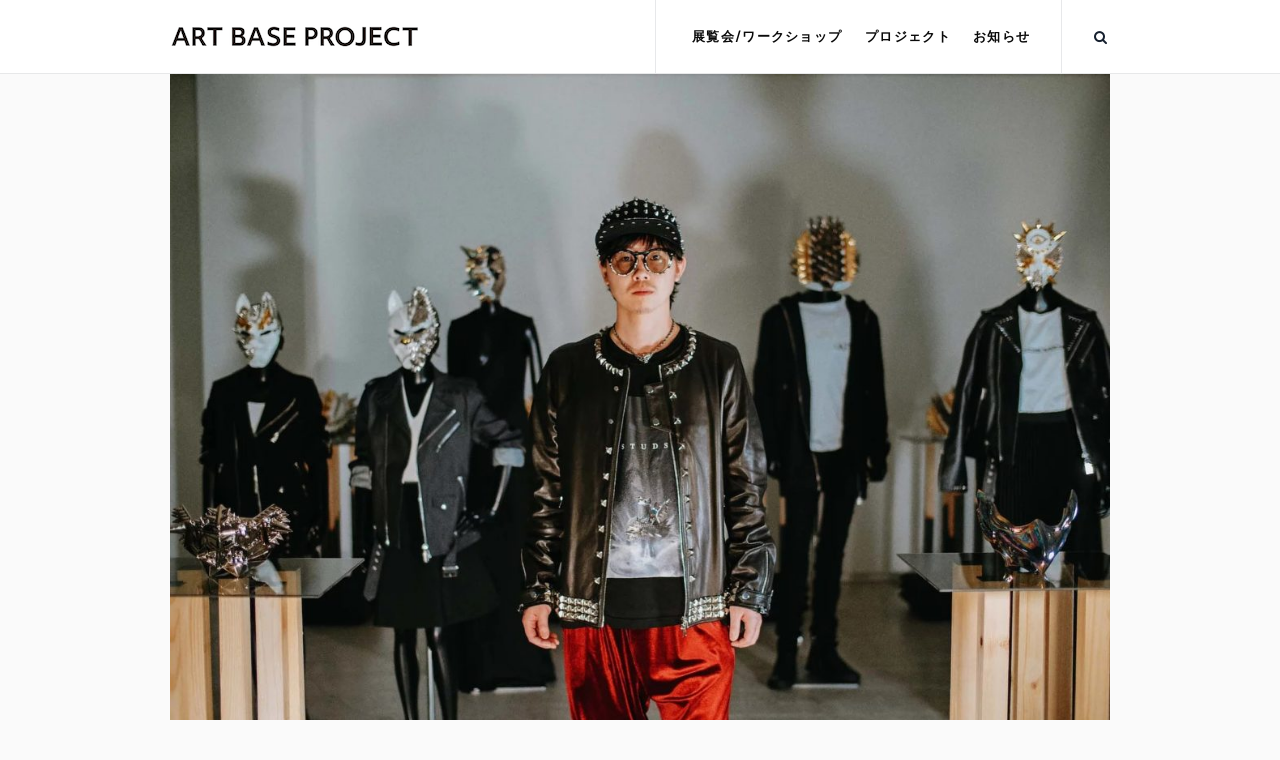

--- FILE ---
content_type: text/html; charset=UTF-8
request_url: https://artbaseproject.com/projects/photography/takahirokoga-photography/
body_size: 9925
content:
<!DOCTYPE html>
<html lang="ja"
	prefix="og: https://ogp.me/ns#"  class="cmsmasters_html">
<head>
<meta charset="UTF-8" />
<meta name="viewport" content="width=device-width, initial-scale=1, maximum-scale=1" />
<meta name="format-detection" content="telephone=no" />
<link rel="profile" href="http://gmpg.org/xfn/11" />
<link rel="pingback" href="https://artbaseproject.com/xmlrpc.php" />
<title>古賀崇洋：下剋上時代の陶芸－現代社会へのカウンター - ART BASE PROJECT</title>

		<!-- All in One SEO 4.0.18 -->
		<meta name="description" content="アートとしての工芸の価値を探求し創造するウェブマガジン『B-OWND Magazine』(https://me..."/>
		<link rel="canonical" href="https://artbaseproject.com/projects/photography/takahirokoga-photography/" />
		<meta property="og:site_name" content="ART BASE PROJECT - 感性のための基地" />
		<meta property="og:type" content="article" />
		<meta property="og:title" content="古賀崇洋：下剋上時代の陶芸－現代社会へのカウンター - ART BASE PROJECT" />
		<meta property="og:description" content="アートとしての工芸の価値を探求し創造するウェブマガジン『B-OWND Magazine』(https://me..." />
		<meta property="og:url" content="https://artbaseproject.com/projects/photography/takahirokoga-photography/" />
		<meta property="article:published_time" content="2019-11-06T12:19:34Z" />
		<meta property="article:modified_time" content="2021-04-21T07:45:11Z" />
		<meta property="article:publisher" content="https://www.facebook.com/artbaseproject.2015/" />
		<meta property="twitter:card" content="summary" />
		<meta property="twitter:domain" content="artbaseproject.com" />
		<meta property="twitter:title" content="古賀崇洋：下剋上時代の陶芸－現代社会へのカウンター - ART BASE PROJECT" />
		<meta property="twitter:description" content="アートとしての工芸の価値を探求し創造するウェブマガジン『B-OWND Magazine』(https://me..." />
		<script type="application/ld+json" class="aioseo-schema">
			{"@context":"https:\/\/schema.org","@graph":[{"@type":"WebSite","@id":"https:\/\/artbaseproject.com\/#website","url":"https:\/\/artbaseproject.com\/","name":"ART BASE PROJECT","description":"\u611f\u6027\u306e\u305f\u3081\u306e\u57fa\u5730","publisher":{"@id":"https:\/\/artbaseproject.com\/#organization"}},{"@type":"Organization","@id":"https:\/\/artbaseproject.com\/#organization","name":"ART BASE PROJECT","url":"https:\/\/artbaseproject.com\/","logo":{"@type":"ImageObject","@id":"https:\/\/artbaseproject.com\/#organizationLogo","url":"https:\/\/artbaseproject.com\/wp-content\/uploads\/2021\/02\/cropped-a_logo-1.png","width":"512","height":"512"},"image":{"@id":"https:\/\/artbaseproject.com\/#organizationLogo"},"sameAs":["https:\/\/www.facebook.com\/artbaseproject.2015\/","https:\/\/www.instagram.com\/art_base_project\/"],"contactPoint":{"@type":"ContactPoint","telephone":"+81561511695","contactType":"Customer Support"}},{"@type":"BreadcrumbList","@id":"https:\/\/artbaseproject.com\/projects\/photography\/takahirokoga-photography\/#breadcrumblist","itemListElement":[{"@type":"ListItem","@id":"https:\/\/artbaseproject.com\/#listItem","position":"1","item":{"@id":"https:\/\/artbaseproject.com\/#item","name":"\u30db\u30fc\u30e0","description":"ART BASE PROJECT\u306f\u30a2\u30fc\u30c8\u306e\u59cb\u307e\u308a\u306f\u30b7\u30f3\u30d7\u30eb\u306a\u3082\u306e\u3067\u3042\u3063\u305f\u3068\u3044\u3046\u8003\u3048\u304b\u3089\u3001\u5fc3\u3092\u8c4a\u304b\u306b\u3059\u308b\u8cea\u306e\u9ad8\u3044\u30a2\u30fc\u30c8\u3092\u79c1\u305f\u3061\u306e\u751f\u6d3b\u3068\u8eab\u8fd1\u306b\u3064\u306a\u304c\u308b\u3088\u3046\u306a\u53d6\u308a\u7d44\u307f\u3092\u884c\u306a\u3063\u3066\u3044\u307e\u3059\u3002","url":"https:\/\/artbaseproject.com\/"},"nextItem":"https:\/\/artbaseproject.com\/projects\/photography\/takahirokoga-photography\/#listItem"},{"@type":"ListItem","@id":"https:\/\/artbaseproject.com\/projects\/photography\/takahirokoga-photography\/#listItem","position":"2","item":{"@id":"https:\/\/artbaseproject.com\/projects\/photography\/takahirokoga-photography\/#item","name":"\u53e4\u8cc0\u5d07\u6d0b\uff1a\u4e0b\u524b\u4e0a\u6642\u4ee3\u306e\u9676\u82b8\uff0d\u73fe\u4ee3\u793e\u4f1a\u3078\u306e\u30ab\u30a6\u30f3\u30bf\u30fc","description":"\u30a2\u30fc\u30c8\u3068\u3057\u3066\u306e\u5de5\u82b8\u306e\u4fa1\u5024\u3092\u63a2\u6c42\u3057\u5275\u9020\u3059\u308b\u30a6\u30a7\u30d6\u30de\u30ac\u30b8\u30f3\u300eB-OWND Magazine\u300f(https:\/\/me...","url":"https:\/\/artbaseproject.com\/projects\/photography\/takahirokoga-photography\/"},"previousItem":"https:\/\/artbaseproject.com\/#listItem"}]},{"@type":"Person","@id":"https:\/\/artbaseproject.com\/author\/artbase\/#author","url":"https:\/\/artbaseproject.com\/author\/artbase\/","name":"artbase","image":{"@type":"ImageObject","@id":"https:\/\/artbaseproject.com\/projects\/photography\/takahirokoga-photography\/#authorImage","url":"https:\/\/secure.gravatar.com\/avatar\/4daa98a1f8517e637d0b45d05af0d14b?s=96&d=mm&r=g","width":"96","height":"96","caption":"artbase"},"sameAs":["https:\/\/www.facebook.com\/artbaseproject.2015\/","https:\/\/www.instagram.com\/art_base_project\/"]},{"@type":"WebPage","@id":"https:\/\/artbaseproject.com\/projects\/photography\/takahirokoga-photography\/#webpage","url":"https:\/\/artbaseproject.com\/projects\/photography\/takahirokoga-photography\/","name":"\u53e4\u8cc0\u5d07\u6d0b\uff1a\u4e0b\u524b\u4e0a\u6642\u4ee3\u306e\u9676\u82b8\uff0d\u73fe\u4ee3\u793e\u4f1a\u3078\u306e\u30ab\u30a6\u30f3\u30bf\u30fc - ART BASE PROJECT","description":"\u30a2\u30fc\u30c8\u3068\u3057\u3066\u306e\u5de5\u82b8\u306e\u4fa1\u5024\u3092\u63a2\u6c42\u3057\u5275\u9020\u3059\u308b\u30a6\u30a7\u30d6\u30de\u30ac\u30b8\u30f3\u300eB-OWND Magazine\u300f(https:\/\/me...","inLanguage":"ja","isPartOf":{"@id":"https:\/\/artbaseproject.com\/#website"},"breadcrumb":{"@id":"https:\/\/artbaseproject.com\/projects\/photography\/takahirokoga-photography\/#breadcrumblist"},"author":"https:\/\/artbaseproject.com\/projects\/photography\/takahirokoga-photography\/#author","creator":"https:\/\/artbaseproject.com\/projects\/photography\/takahirokoga-photography\/#author","image":{"@type":"ImageObject","@id":"https:\/\/artbaseproject.com\/#mainImage","url":"https:\/\/artbaseproject.com\/wp-content\/uploads\/2020\/11\/201911koga01.jpg","width":"1608","height":"1206"},"primaryImageOfPage":{"@id":"https:\/\/artbaseproject.com\/projects\/photography\/takahirokoga-photography\/#mainImage"},"datePublished":"2019-11-06T12:19:34+09:00","dateModified":"2021-04-21T07:45:11+09:00"},{"@type":"BlogPosting","@id":"https:\/\/artbaseproject.com\/projects\/photography\/takahirokoga-photography\/#blogposting","name":"\u53e4\u8cc0\u5d07\u6d0b\uff1a\u4e0b\u524b\u4e0a\u6642\u4ee3\u306e\u9676\u82b8\uff0d\u73fe\u4ee3\u793e\u4f1a\u3078\u306e\u30ab\u30a6\u30f3\u30bf\u30fc - ART BASE PROJECT","description":"\u30a2\u30fc\u30c8\u3068\u3057\u3066\u306e\u5de5\u82b8\u306e\u4fa1\u5024\u3092\u63a2\u6c42\u3057\u5275\u9020\u3059\u308b\u30a6\u30a7\u30d6\u30de\u30ac\u30b8\u30f3\u300eB-OWND Magazine\u300f(https:\/\/me...","headline":"\u53e4\u8cc0\u5d07\u6d0b\uff1a\u4e0b\u524b\u4e0a\u6642\u4ee3\u306e\u9676\u82b8\uff0d\u73fe\u4ee3\u793e\u4f1a\u3078\u306e\u30ab\u30a6\u30f3\u30bf\u30fc","author":{"@id":"https:\/\/artbaseproject.com\/author\/artbase\/#author"},"publisher":{"@id":"https:\/\/artbaseproject.com\/#organization"},"datePublished":"2019-11-06T12:19:34+09:00","dateModified":"2021-04-21T07:45:11+09:00","articleSection":"\u5199\u771f","mainEntityOfPage":{"@id":"https:\/\/artbaseproject.com\/projects\/photography\/takahirokoga-photography\/#webpage"},"isPartOf":{"@id":"https:\/\/artbaseproject.com\/projects\/photography\/takahirokoga-photography\/#webpage"},"image":{"@type":"ImageObject","@id":"https:\/\/artbaseproject.com\/#articleImage","url":"https:\/\/artbaseproject.com\/wp-content\/uploads\/2020\/11\/201911koga01.jpg","width":"1608","height":"1206"}}]}
		</script>
		<!-- All in One SEO -->

<link rel='dns-prefetch' href='//fonts.googleapis.com' />
<link rel='dns-prefetch' href='//s.w.org' />
<link rel="alternate" type="application/rss+xml" title="ART BASE PROJECT &raquo; フィード" href="https://artbaseproject.com/feed/" />
<link rel="alternate" type="application/rss+xml" title="ART BASE PROJECT &raquo; コメントフィード" href="https://artbaseproject.com/comments/feed/" />
<link rel="alternate" type="text/calendar" title="ART BASE PROJECT &raquo; iCal フィード" href="https://artbaseproject.com/event/?ical=1" />
		<!-- This site uses the Google Analytics by MonsterInsights plugin v7.16.1 - Using Analytics tracking - https://www.monsterinsights.com/ -->
		<!-- Note: MonsterInsights is not currently configured on this site. The site owner needs to authenticate with Google Analytics in the MonsterInsights settings panel. -->
					<!-- No UA code set -->
				<!-- / Google Analytics by MonsterInsights -->
				<script type="text/javascript">
			window._wpemojiSettings = {"baseUrl":"https:\/\/s.w.org\/images\/core\/emoji\/13.0.1\/72x72\/","ext":".png","svgUrl":"https:\/\/s.w.org\/images\/core\/emoji\/13.0.1\/svg\/","svgExt":".svg","source":{"concatemoji":"https:\/\/artbaseproject.com\/wp-includes\/js\/wp-emoji-release.min.js?ver=5.6.16"}};
			!function(e,a,t){var n,r,o,i=a.createElement("canvas"),p=i.getContext&&i.getContext("2d");function s(e,t){var a=String.fromCharCode;p.clearRect(0,0,i.width,i.height),p.fillText(a.apply(this,e),0,0);e=i.toDataURL();return p.clearRect(0,0,i.width,i.height),p.fillText(a.apply(this,t),0,0),e===i.toDataURL()}function c(e){var t=a.createElement("script");t.src=e,t.defer=t.type="text/javascript",a.getElementsByTagName("head")[0].appendChild(t)}for(o=Array("flag","emoji"),t.supports={everything:!0,everythingExceptFlag:!0},r=0;r<o.length;r++)t.supports[o[r]]=function(e){if(!p||!p.fillText)return!1;switch(p.textBaseline="top",p.font="600 32px Arial",e){case"flag":return s([127987,65039,8205,9895,65039],[127987,65039,8203,9895,65039])?!1:!s([55356,56826,55356,56819],[55356,56826,8203,55356,56819])&&!s([55356,57332,56128,56423,56128,56418,56128,56421,56128,56430,56128,56423,56128,56447],[55356,57332,8203,56128,56423,8203,56128,56418,8203,56128,56421,8203,56128,56430,8203,56128,56423,8203,56128,56447]);case"emoji":return!s([55357,56424,8205,55356,57212],[55357,56424,8203,55356,57212])}return!1}(o[r]),t.supports.everything=t.supports.everything&&t.supports[o[r]],"flag"!==o[r]&&(t.supports.everythingExceptFlag=t.supports.everythingExceptFlag&&t.supports[o[r]]);t.supports.everythingExceptFlag=t.supports.everythingExceptFlag&&!t.supports.flag,t.DOMReady=!1,t.readyCallback=function(){t.DOMReady=!0},t.supports.everything||(n=function(){t.readyCallback()},a.addEventListener?(a.addEventListener("DOMContentLoaded",n,!1),e.addEventListener("load",n,!1)):(e.attachEvent("onload",n),a.attachEvent("onreadystatechange",function(){"complete"===a.readyState&&t.readyCallback()})),(n=t.source||{}).concatemoji?c(n.concatemoji):n.wpemoji&&n.twemoji&&(c(n.twemoji),c(n.wpemoji)))}(window,document,window._wpemojiSettings);
		</script>
		<style type="text/css">
img.wp-smiley,
img.emoji {
	display: inline !important;
	border: none !important;
	box-shadow: none !important;
	height: 1em !important;
	width: 1em !important;
	margin: 0 .07em !important;
	vertical-align: -0.1em !important;
	background: none !important;
	padding: 0 !important;
}
</style>
	<link rel='stylesheet' id='layerslider-css'  href='https://artbaseproject.com/wp-content/plugins/LayerSlider/static/layerslider/css/layerslider.css?ver=6.8.2' type='text/css' media='all' />
<link rel='stylesheet' id='ls-google-fonts-css'  href='https://fonts.googleapis.com/css?family=Karla:regular%7CPrata:regular&#038;subset=latin%2Clatin-ext' type='text/css' media='all' />
<link rel='stylesheet' id='tribe-common-skeleton-style-css'  href='https://artbaseproject.com/wp-content/plugins/the-events-calendar/common/src/resources/css/common-skeleton.min.css?ver=4.12.12.1' type='text/css' media='all' />
<link rel='stylesheet' id='tribe-tooltip-css'  href='https://artbaseproject.com/wp-content/plugins/the-events-calendar/common/src/resources/css/tooltip.min.css?ver=4.12.12.1' type='text/css' media='all' />
<link rel='stylesheet' id='wp-block-library-css'  href='https://artbaseproject.com/wp-includes/css/dist/block-library/style.min.css?ver=5.6.16' type='text/css' media='all' />
<link rel='stylesheet' id='contact-form-7-css'  href='https://artbaseproject.com/wp-content/plugins/contact-form-7/includes/css/styles.css?ver=5.3' type='text/css' media='all' />
<link rel='stylesheet' id='cf7msm_styles-css'  href='https://artbaseproject.com/wp-content/plugins/contact-form-7-multi-step-module/resources/cf7msm.css?ver=4.0.9' type='text/css' media='all' />
<link rel='stylesheet' id='monsterinsights-popular-posts-style-css'  href='https://artbaseproject.com/wp-content/plugins/google-analytics-for-wordpress/assets/css/frontend.min.css?ver=7.16.1' type='text/css' media='all' />
<link rel='stylesheet' id='galleria-metropolia-theme-style-css'  href='https://artbaseproject.com/wp-content/themes/galleria-metropolia/style.css?ver=1.0.0' type='text/css' media='screen, print' />
<link rel='stylesheet' id='galleria-metropolia-style-css'  href='https://artbaseproject.com/wp-content/themes/galleria-metropolia/theme-framework/theme-style/css/style.css?ver=1.0.0' type='text/css' media='screen, print' />
<style id='galleria-metropolia-style-inline-css' type='text/css'>

	.header_mid .header_mid_inner .logo_wrap {
		width : 250px;
	}

	.header_mid_inner .logo img.logo_retina {
		width : 250px;
	}


		.headline_aligner, 
		.cmsmasters_breadcrumbs_aligner {
			min-height:312px;
		}
		

		
		#page .cmsmasters_social_icon_color.cmsmasters_social_icon_1 {
			color:rgba(22,32,47,0.5);
		}
		
		
		#page .cmsmasters_social_icon_color.cmsmasters_social_icon_1:hover {
			color:#16202f;
		}
		
		#page .cmsmasters_social_icon_color.cmsmasters_social_icon_2 {
			color:rgba(22,32,47,0.5);
		}
		
		
		#page .cmsmasters_social_icon_color.cmsmasters_social_icon_2:hover {
			color:#16202f;
		}
		
		#page .cmsmasters_social_icon_color.cmsmasters_social_icon_3 {
			color:rgba(22,32,47,0.5);
		}
		
		
		#page .cmsmasters_social_icon_color.cmsmasters_social_icon_3:hover {
			color:#16202f;
		}
		
		#page .cmsmasters_social_icon_color.cmsmasters_social_icon_4 {
			color:rgba(22,32,47,0.5);
		}
		
		
		#page .cmsmasters_social_icon_color.cmsmasters_social_icon_4:hover {
			color:#16202f;
		}
		
		#page .cmsmasters_social_icon_color.cmsmasters_social_icon_5 {
			color:rgba(22,32,47,0.5);
		}
		
		
		#page .cmsmasters_social_icon_color.cmsmasters_social_icon_5:hover {
			color:#16202f;
		}

	.header_top {
		height : 38px;
	}
	
	.header_mid {
		height : 74px;
	}
	
	.header_bot {
		height : 60px;
	}
	
	#page.cmsmasters_heading_after_header #middle, 
	#page.cmsmasters_heading_under_header #middle .headline .headline_outer {
		padding-top : 74px;
	}
	
	#page.cmsmasters_heading_after_header.enable_header_top #middle, 
	#page.cmsmasters_heading_under_header.enable_header_top #middle .headline .headline_outer {
		padding-top : 112px;
	}
	
	#page.cmsmasters_heading_after_header.enable_header_bottom #middle, 
	#page.cmsmasters_heading_under_header.enable_header_bottom #middle .headline .headline_outer {
		padding-top : 134px;
	}
	
	#page.cmsmasters_heading_after_header.enable_header_top.enable_header_bottom #middle, 
	#page.cmsmasters_heading_under_header.enable_header_top.enable_header_bottom #middle .headline .headline_outer {
		padding-top : 172px;
	}
	
	@media only screen and (max-width: 1024px) {
		.header_top,
		.header_mid,
		.header_bot {
			height : auto;
		}
		
		.header_mid .header_mid_inner > div {
			height : 74px;
		}
		
		.header_bot .header_bot_inner > div {
			height : 60px;
		}
		
		#page.cmsmasters_heading_after_header #middle, 
		#page.cmsmasters_heading_under_header #middle .headline .headline_outer, 
		#page.cmsmasters_heading_after_header.enable_header_top #middle, 
		#page.cmsmasters_heading_under_header.enable_header_top #middle .headline .headline_outer, 
		#page.cmsmasters_heading_after_header.enable_header_bottom #middle, 
		#page.cmsmasters_heading_under_header.enable_header_bottom #middle .headline .headline_outer, 
		#page.cmsmasters_heading_after_header.enable_header_top.enable_header_bottom #middle, 
		#page.cmsmasters_heading_under_header.enable_header_top.enable_header_bottom #middle .headline .headline_outer {
			padding-top : 0 !important;
		}
	}
	
	@media only screen and (max-width: 768px) {
		.header_mid .header_mid_inner > div, 
		.header_bot .header_bot_inner > div {
			height:auto;
		}
	}
#page .cmsmasters_rounded_button {
    width: 100px;
    padding: 28px 10px;
}
</style>
<link rel='stylesheet' id='galleria-metropolia-adaptive-css'  href='https://artbaseproject.com/wp-content/themes/galleria-metropolia/theme-framework/theme-style/css/adaptive.css?ver=1.0.0' type='text/css' media='screen, print' />
<link rel='stylesheet' id='galleria-metropolia-retina-css'  href='https://artbaseproject.com/wp-content/themes/galleria-metropolia/theme-framework/theme-style/css/retina.css?ver=1.0.0' type='text/css' media='screen' />
<link rel='stylesheet' id='galleria-metropolia-icons-css'  href='https://artbaseproject.com/wp-content/themes/galleria-metropolia/css/fontello.css?ver=1.0.0' type='text/css' media='screen' />
<link rel='stylesheet' id='galleria-metropolia-icons-custom-css'  href='https://artbaseproject.com/wp-content/themes/galleria-metropolia/theme-vars/theme-style/css/fontello-custom.css?ver=1.0.0' type='text/css' media='screen' />
<link rel='stylesheet' id='animate-css'  href='https://artbaseproject.com/wp-content/themes/galleria-metropolia/css/animate.css?ver=1.0.0' type='text/css' media='screen' />
<link rel='stylesheet' id='ilightbox-css'  href='https://artbaseproject.com/wp-content/themes/galleria-metropolia/css/ilightbox.css?ver=2.2.0' type='text/css' media='screen' />
<link rel='stylesheet' id='ilightbox-skin-dark-css'  href='https://artbaseproject.com/wp-content/themes/galleria-metropolia/css/ilightbox-skins/dark-skin.css?ver=2.2.0' type='text/css' media='screen' />
<link rel='stylesheet' id='galleria-metropolia-fonts-schemes-css'  href='https://artbaseproject.com/wp-content/uploads/cmsmasters_styles/galleria-metropolia.css?ver=1.0.0' type='text/css' media='screen' />
<link rel='stylesheet' id='google-fonts-css'  href='//fonts.googleapis.com/css?family=Muli%7CKarla%3A400%2C400i%2C700%2C700i%7CPrata&#038;ver=5.6.16' type='text/css' media='all' />
<link rel='stylesheet' id='galleria-metropolia-theme-vars-style-css'  href='https://artbaseproject.com/wp-content/themes/galleria-metropolia/theme-vars/theme-style/css/vars-style.css?ver=1.0.0' type='text/css' media='screen, print' />
<link rel='stylesheet' id='galleria-metropolia-gutenberg-frontend-style-css'  href='https://artbaseproject.com/wp-content/themes/galleria-metropolia/gutenberg/cmsmasters-framework/theme-style/css/frontend-style.css?ver=1.0.0' type='text/css' media='screen' />
<link rel='stylesheet' id='galleria-metropolia-tribe-events-style-css'  href='https://artbaseproject.com/wp-content/themes/galleria-metropolia/tribe-events/cmsmasters-framework/theme-style/css/plugin-style.css?ver=1.0.0' type='text/css' media='screen' />
<link rel='stylesheet' id='galleria-metropolia-tribe-events-adaptive-css'  href='https://artbaseproject.com/wp-content/themes/galleria-metropolia/tribe-events/cmsmasters-framework/theme-style/css/plugin-adaptive.css?ver=1.0.0' type='text/css' media='screen' />
<link rel='stylesheet' id='tribe-events-bootstrap-datepicker-css-css'  href='https://artbaseproject.com/wp-content/plugins/the-events-calendar/vendor/bootstrap-datepicker/css/bootstrap-datepicker.standalone.min.css?ver=5.2.1.1' type='text/css' media='all' />
<script type='text/javascript' id='layerslider-greensock-js-extra'>
/* <![CDATA[ */
var LS_Meta = {"v":"6.8.2"};
/* ]]> */
</script>
<script type='text/javascript' src='https://artbaseproject.com/wp-content/plugins/LayerSlider/static/layerslider/js/greensock.js?ver=1.19.0' id='layerslider-greensock-js'></script>
<script type='text/javascript' src='https://artbaseproject.com/wp-includes/js/jquery/jquery.min.js?ver=3.5.1' id='jquery-core-js'></script>
<script type='text/javascript' src='https://artbaseproject.com/wp-includes/js/jquery/jquery-migrate.min.js?ver=3.3.2' id='jquery-migrate-js'></script>
<script type='text/javascript' src='https://artbaseproject.com/wp-content/plugins/LayerSlider/static/layerslider/js/layerslider.kreaturamedia.jquery.js?ver=6.8.2' id='layerslider-js'></script>
<script type='text/javascript' src='https://artbaseproject.com/wp-content/plugins/LayerSlider/static/layerslider/js/layerslider.transitions.js?ver=6.8.2' id='layerslider-transitions-js'></script>
<script type='text/javascript' src='https://artbaseproject.com/wp-content/themes/galleria-metropolia/js/debounced-resize.min.js?ver=1.0.0' id='debounced-resize-js'></script>
<script type='text/javascript' src='https://artbaseproject.com/wp-content/themes/galleria-metropolia/js/modernizr.min.js?ver=1.0.0' id='modernizr-js'></script>
<script type='text/javascript' src='https://artbaseproject.com/wp-content/themes/galleria-metropolia/js/respond.min.js?ver=1.0.0' id='respond-js'></script>
<script type='text/javascript' src='https://artbaseproject.com/wp-content/themes/galleria-metropolia/js/jquery.iLightBox.min.js?ver=2.2.0' id='iLightBox-js'></script>
<meta name="generator" content="Powered by LayerSlider 6.8.2 - Multi-Purpose, Responsive, Parallax, Mobile-Friendly Slider Plugin for WordPress." />
<!-- LayerSlider updates and docs at: https://layerslider.kreaturamedia.com -->
<link rel="https://api.w.org/" href="https://artbaseproject.com/wp-json/" /><link rel="alternate" type="application/json" href="https://artbaseproject.com/wp-json/wp/v2/posts/15427" /><link rel="EditURI" type="application/rsd+xml" title="RSD" href="https://artbaseproject.com/xmlrpc.php?rsd" />
<link rel="wlwmanifest" type="application/wlwmanifest+xml" href="https://artbaseproject.com/wp-includes/wlwmanifest.xml" /> 
<meta name="generator" content="WordPress 5.6.16" />
<link rel='shortlink' href='https://artbaseproject.com/?p=15427' />
<link rel="alternate" type="application/json+oembed" href="https://artbaseproject.com/wp-json/oembed/1.0/embed?url=https%3A%2F%2Fartbaseproject.com%2Fprojects%2Fphotography%2Ftakahirokoga-photography%2F" />
<link rel="alternate" type="text/xml+oembed" href="https://artbaseproject.com/wp-json/oembed/1.0/embed?url=https%3A%2F%2Fartbaseproject.com%2Fprojects%2Fphotography%2Ftakahirokoga-photography%2F&#038;format=xml" />
<meta name="tec-api-version" content="v1"><meta name="tec-api-origin" content="https://artbaseproject.com"><link rel="https://theeventscalendar.com/" href="https://artbaseproject.com/wp-json/tribe/events/v1/" /><link rel="icon" href="https://artbaseproject.com/wp-content/uploads/2021/02/cropped-a_logo-1-32x32.png" sizes="32x32" />
<link rel="icon" href="https://artbaseproject.com/wp-content/uploads/2021/02/cropped-a_logo-1-192x192.png" sizes="192x192" />
<link rel="apple-touch-icon" href="https://artbaseproject.com/wp-content/uploads/2021/02/cropped-a_logo-1-180x180.png" />
<meta name="msapplication-TileImage" content="https://artbaseproject.com/wp-content/uploads/2021/02/cropped-a_logo-1-270x270.png" />
</head>
<body class="post-template-default single single-post postid-15427 single-format-standard tribe-no-js">

<div class="cmsmasters_header_search_form">
			<span class="cmsmasters_header_search_form_close cmsmasters_theme_icon_cancel"></span><form method="get" action="https://artbaseproject.com/">
			<div class="cmsmasters_header_search_form_field">
				<button type="submit" class="cmsmasters_theme_icon_search"></button>
				<input type="search" name="s" placeholder="Search..." value="" />
			</div>
		</form></div>
<!-- Start Page -->
<div id="page" class="chrome_only cmsmasters_liquid fixed_header cmsmasters_heading_after_header hfeed site">

<!-- Start Main -->
<div id="main">


<!-- Start Header -->
<header id="header">
	<div class="header_mid" data-height="74"><div class="header_mid_outer"><div class="header_mid_inner"><div class="logo_wrap"><a href="https://artbaseproject.com/" title="ART BASE PROJECT" class="logo">
	<img src="https://artbaseproject.com/wp-content/uploads/2020/11/logo01.png" alt="ART BASE PROJECT" /><img class="logo_retina" src="https://artbaseproject.com/wp-content/uploads/2020/11/logo_retina.png" alt="ART BASE PROJECT" width="250" height="23" /></a>
</div><div class="header_mid_inner_cont"><div class="resp_mid_nav_wrap"><div class="resp_mid_nav_outer"><a class="responsive_nav resp_mid_nav cmsmasters_theme_icon_resp_nav" href="javascript:void(0)"></a></div></div><div class="mid_search_but_wrap"><a href="javascript:void(0)" class="mid_search_but cmsmasters_header_search_but cmsmasters_theme_icon_search"></a></div></div><!-- Start Navigation --><div class="mid_nav_wrap"><nav><div class="menu-primary-navigation-container"><ul id="navigation" class="mid_nav navigation"><li id="menu-item-15561" class="menu-item menu-item-type-post_type menu-item-object-page menu-item-15561 menu-item-depth-0"><a href="https://artbaseproject.com/events/"><span class="nav_item_wrap"><span class="nav_title">展覧会/ワークショップ</span></span></a></li>
<li id="menu-item-15369" class="menu-item menu-item-type-post_type menu-item-object-page menu-item-15369 menu-item-depth-0"><a href="https://artbaseproject.com/projects/"><span class="nav_item_wrap"><span class="nav_title">プロジェクト</span></span></a></li>
<li id="menu-item-15572" class="menu-item menu-item-type-post_type menu-item-object-page menu-item-15572 menu-item-depth-0"><a href="https://artbaseproject.com/news/"><span class="nav_item_wrap"><span class="nav_title">お知らせ</span></span></a></li>
</ul></div></nav></div><!-- Finish Navigation --></div></div></div></header>
<!-- Finish Header -->


<!-- Start Middle -->
<div id="middle">
<div class="headline cmsmasters_color_scheme_default">
				<div class="headline_outer cmsmasters_headline_disabled">
					<div class="headline_color"></div></div></div><div class="middle_inner">
<div class="content_wrap fullwidth">

<!-- Start Content -->
<div class="middle_content entry"><div class="blog opened-article"><!-- Start Post Single Article -->
<article id="post-15427" class="cmsmasters_open_post post-15427 post type-post status-publish format-standard has-post-thumbnail hentry category-photography">
	<figure class="cmsmasters_img_wrap"><a href="https://artbaseproject.com/wp-content/uploads/2020/11/201911koga01.jpg" title="古賀崇洋：下剋上時代の陶芸－現代社会へのカウンター" rel="ilightbox[cmsmasters_open_post_img_6972b15d70924]" class="cmsmasters_img_link"><img width="1160" height="870" src="https://artbaseproject.com/wp-content/uploads/2020/11/201911koga01-1160x870.jpg" class=" wp-post-image" alt="古賀崇洋：下剋上時代の陶芸－現代社会へのカウンター" loading="lazy" title="古賀崇洋：下剋上時代の陶芸－現代社会へのカウンター" srcset="https://artbaseproject.com/wp-content/uploads/2020/11/201911koga01-1160x870.jpg 1160w, https://artbaseproject.com/wp-content/uploads/2020/11/201911koga01-300x225.jpg 300w, https://artbaseproject.com/wp-content/uploads/2020/11/201911koga01-768x576.jpg 768w, https://artbaseproject.com/wp-content/uploads/2020/11/201911koga01-1024x768.jpg 1024w, https://artbaseproject.com/wp-content/uploads/2020/11/201911koga01-580x435.jpg 580w, https://artbaseproject.com/wp-content/uploads/2020/11/201911koga01-860x645.jpg 860w, https://artbaseproject.com/wp-content/uploads/2020/11/201911koga01.jpg 1608w" sizes="(max-width: 1160px) 100vw, 1160px" /></a></figure><div class="cmsmasters_post_content_wrap"><div class="cmsmasters_post_cont_info entry-meta"><span class="cmsmasters_post_category"><a href="https://artbaseproject.com/category/projects/photography/" class="cmsmasters_cat_color cmsmasters_cat_39" rel="category tag">写真</a></span></div><header class="cmsmasters_post_header entry-header"><h2 class="cmsmasters_post_title entry-title">古賀崇洋：下剋上時代の陶芸－現代社会へのカウンター</h2></header><div class="cmsmasters_post_content entry-content"><p>アートとしての工芸の価値を探求し創造するウェブマガジン『B-OWND Magazine』(<a href="https://media.b-ownd.com/">https://media.b-ownd.com/</a>)で特集された陶芸家•古賀崇洋氏のインタビュー写真を撮影いたしました。</p>
<p><img loading="lazy" class="aligncenter wp-image-15429 size-large" src="https://artbaseproject.com/wp-content/uploads/2020/11/201911koga02-1024x768.jpg" alt="" width="1024" height="768" srcset="https://artbaseproject.com/wp-content/uploads/2020/11/201911koga02-1024x768.jpg 1024w, https://artbaseproject.com/wp-content/uploads/2020/11/201911koga02-300x225.jpg 300w, https://artbaseproject.com/wp-content/uploads/2020/11/201911koga02-768x576.jpg 768w, https://artbaseproject.com/wp-content/uploads/2020/11/201911koga02-580x435.jpg 580w, https://artbaseproject.com/wp-content/uploads/2020/11/201911koga02-860x645.jpg 860w, https://artbaseproject.com/wp-content/uploads/2020/11/201911koga02-1160x870.jpg 1160w, https://artbaseproject.com/wp-content/uploads/2020/11/201911koga02.jpg 1206w" sizes="(max-width: 1024px) 100vw, 1024px" /> <img loading="lazy" class="aligncenter wp-image-15430 size-large" src="https://artbaseproject.com/wp-content/uploads/2020/11/201911koga03-1024x768.jpg" alt="" width="1024" height="768" srcset="https://artbaseproject.com/wp-content/uploads/2020/11/201911koga03-1024x768.jpg 1024w, https://artbaseproject.com/wp-content/uploads/2020/11/201911koga03-300x225.jpg 300w, https://artbaseproject.com/wp-content/uploads/2020/11/201911koga03-768x576.jpg 768w, https://artbaseproject.com/wp-content/uploads/2020/11/201911koga03-580x435.jpg 580w, https://artbaseproject.com/wp-content/uploads/2020/11/201911koga03-860x645.jpg 860w, https://artbaseproject.com/wp-content/uploads/2020/11/201911koga03-1160x870.jpg 1160w, https://artbaseproject.com/wp-content/uploads/2020/11/201911koga03.jpg 1206w" sizes="(max-width: 1024px) 100vw, 1024px" /> <img loading="lazy" class="aligncenter wp-image-15431 size-large" src="https://artbaseproject.com/wp-content/uploads/2020/11/201911koga04-1024x768.jpg" alt="" width="1024" height="768" srcset="https://artbaseproject.com/wp-content/uploads/2020/11/201911koga04-1024x768.jpg 1024w, https://artbaseproject.com/wp-content/uploads/2020/11/201911koga04-300x225.jpg 300w, https://artbaseproject.com/wp-content/uploads/2020/11/201911koga04-768x576.jpg 768w, https://artbaseproject.com/wp-content/uploads/2020/11/201911koga04-580x435.jpg 580w, https://artbaseproject.com/wp-content/uploads/2020/11/201911koga04-860x645.jpg 860w, https://artbaseproject.com/wp-content/uploads/2020/11/201911koga04-1160x870.jpg 1160w, https://artbaseproject.com/wp-content/uploads/2020/11/201911koga04.jpg 1206w" sizes="(max-width: 1024px) 100vw, 1024px" /> <img loading="lazy" class="aligncenter wp-image-15432 size-large" src="https://artbaseproject.com/wp-content/uploads/2020/11/201911koga05-1024x768.jpg" alt="" width="1024" height="768" srcset="https://artbaseproject.com/wp-content/uploads/2020/11/201911koga05-1024x768.jpg 1024w, https://artbaseproject.com/wp-content/uploads/2020/11/201911koga05-300x225.jpg 300w, https://artbaseproject.com/wp-content/uploads/2020/11/201911koga05-768x576.jpg 768w, https://artbaseproject.com/wp-content/uploads/2020/11/201911koga05-580x435.jpg 580w, https://artbaseproject.com/wp-content/uploads/2020/11/201911koga05-860x645.jpg 860w, https://artbaseproject.com/wp-content/uploads/2020/11/201911koga05-1160x870.jpg 1160w, https://artbaseproject.com/wp-content/uploads/2020/11/201911koga05.jpg 1206w" sizes="(max-width: 1024px) 100vw, 1024px" /> <img loading="lazy" class="aligncenter wp-image-15433 size-large" src="https://artbaseproject.com/wp-content/uploads/2020/11/201911koga06-768x1024.jpg" alt="" width="768" height="1024" srcset="https://artbaseproject.com/wp-content/uploads/2020/11/201911koga06-768x1024.jpg 768w, https://artbaseproject.com/wp-content/uploads/2020/11/201911koga06-225x300.jpg 225w, https://artbaseproject.com/wp-content/uploads/2020/11/201911koga06-580x773.jpg 580w, https://artbaseproject.com/wp-content/uploads/2020/11/201911koga06-860x1147.jpg 860w, https://artbaseproject.com/wp-content/uploads/2020/11/201911koga06-1160x1547.jpg 1160w, https://artbaseproject.com/wp-content/uploads/2020/11/201911koga06.jpg 1206w" sizes="(max-width: 768px) 100vw, 768px" /></p>
<p><strong>B-OWND Magaine: 古賀崇洋 &#8220;下剋上時代の陶芸－現代社会へのカウンター&#8221;</strong><br />
制作年: 2019<br />
Client: Tanseisha Co., Ltd.<br />
photo: Hiroshi Ishigami</p>
</div><footer class="cmsmasters_post_footer entry-meta"></footer></div></article>
<!-- Finish Post Single Article -->
<aside class="post_nav"><span class="cmsmasters_prev_post"><a href="https://artbaseproject.com/projects/movie/%e3%80%8eb-ownd%e3%80%8f-%e3%82%b3%e3%83%b3%e3%82%bb%e3%83%97%e3%83%88%e3%83%a1%e3%82%a4%e3%82%ad%e3%83%b3%e3%82%b0%e3%83%bb%e3%83%97%e3%83%ad%e3%83%a2%e3%83%bc%e3%82%b7%e3%83%a7%e3%83%b3/" rel="prev">『B-OWND』 コンセプトメイキング・プロモーション</a><span class="cmsmasters_prev_arrow"><span></span></span></span><span class="cmsmasters_next_post"><a href="https://artbaseproject.com/projects/movie/chikuunsaitanabe-b-ownd-gather/" rel="next">四代田辺竹雲斎 × B-OWND &#8220;Gather&#8221; 竹によるインスタレーション</a><span class="cmsmasters_next_arrow"><span></span></span></span></aside></div></div>
<!-- Finish Content -->



		</div>
	</div>
</div>
<!-- Finish Middle -->
	<!-- Start Bottom -->
	<div id="bottom" class="cmsmasters_color_scheme_default">
		<div class="bottom_bg">
			<div class="bottom_outer">
				<div class="bottom_inner sidebar_layout_14141414">
	<aside id="text-6" class="widget widget_text">			<div class="textwidget"><p><img style="width: 400px; height: 36px;" src="https://artbaseproject.com/wp-content/uploads/2020/11/logo_retina.png" /></p>
<p>フォームよりお気軽にお問い合わせください。<br />
<button name="contact" type="button" value="aaa" onclick="location.href='https://artbaseproject.com/contact/'">お問い合わせ</button></p>
</div>
		</aside><aside id="text-7" class="widget widget_text">			<div class="textwidget"><p><iframe style="border: none; overflow: hidden;" src="https://www.facebook.com/plugins/page.php?href=https%3A%2F%2Fwww.facebook.com%2Fartbaseproject.2015%2F&amp;tabs&amp;width=450&amp;height=160&amp;small_header=false&amp;adapt_container_width=true&amp;hide_cover=false&amp;show_facepile=true&amp;appId" frameborder="0" scrolling="no" allowfullscreen="true"></iframe></p>
</div>
		</aside>				</div>
			</div>
		</div>
	</div>
	<!-- Finish Bottom -->
	<a href="javascript:void(0)" id="slide_top" class="cmsmasters_theme_icon_slide_to_top"><span></span></a>
</div>
<!-- Finish Main -->

<!-- Start Footer -->
<footer id="footer">
	<div class="footer cmsmasters_color_scheme_footer cmsmasters_footer_default">
	<div class="footer_inner">
		<div class="footer_inner_cont">
						<span class="footer_copyright copyright">
				ART BASE PROJECT © 2020 / All Rights Reserved			</span>
		</div>
	</div>
</div></footer>
<!-- Finish Footer -->

</div>
<span class="cmsmasters_responsive_width"></span>
<!-- Finish Page -->

		<script>
		( function ( body ) {
			'use strict';
			body.className = body.className.replace( /\btribe-no-js\b/, 'tribe-js' );
		} )( document.body );
		</script>
		<script> /* <![CDATA[ */var tribe_l10n_datatables = {"aria":{"sort_ascending":": activate to sort column ascending","sort_descending":": activate to sort column descending"},"length_menu":"Show _MENU_ entries","empty_table":"No data available in table","info":"Showing _START_ to _END_ of _TOTAL_ entries","info_empty":"Showing 0 to 0 of 0 entries","info_filtered":"(filtered from _MAX_ total entries)","zero_records":"No matching records found","search":"Search:","all_selected_text":"All items on this page were selected. ","select_all_link":"Select all pages","clear_selection":"Clear Selection.","pagination":{"all":"All","next":"Next","previous":"Previous"},"select":{"rows":{"0":"","_":": Selected %d rows","1":": Selected 1 row"}},"datepicker":{"dayNames":["\u65e5\u66dc\u65e5","\u6708\u66dc\u65e5","\u706b\u66dc\u65e5","\u6c34\u66dc\u65e5","\u6728\u66dc\u65e5","\u91d1\u66dc\u65e5","\u571f\u66dc\u65e5"],"dayNamesShort":["\u65e5","\u6708","\u706b","\u6c34","\u6728","\u91d1","\u571f"],"dayNamesMin":["\u65e5","\u6708","\u706b","\u6c34","\u6728","\u91d1","\u571f"],"monthNames":["1\u6708","2\u6708","3\u6708","4\u6708","5\u6708","6\u6708","7\u6708","8\u6708","9\u6708","10\u6708","11\u6708","12\u6708"],"monthNamesShort":["1\u6708","2\u6708","3\u6708","4\u6708","5\u6708","6\u6708","7\u6708","8\u6708","9\u6708","10\u6708","11\u6708","12\u6708"],"monthNamesMin":["1\u6708","2\u6708","3\u6708","4\u6708","5\u6708","6\u6708","7\u6708","8\u6708","9\u6708","10\u6708","11\u6708","12\u6708"],"nextText":"\u6b21","prevText":"\u524d","currentText":"\u4eca\u65e5","closeText":"\u5b8c\u4e86","today":"\u4eca\u65e5","clear":"\u30af\u30ea\u30a2"}};/* ]]> */ </script><script type='text/javascript' src='https://artbaseproject.com/wp-content/plugins/cmsmasters-mega-menu/js/jquery.megaMenu.js?ver=1.2.9' id='megamenu-js'></script>
<script type='text/javascript' id='contact-form-7-js-extra'>
/* <![CDATA[ */
var wpcf7 = {"apiSettings":{"root":"https:\/\/artbaseproject.com\/wp-json\/contact-form-7\/v1","namespace":"contact-form-7\/v1"}};
/* ]]> */
</script>
<script type='text/javascript' src='https://artbaseproject.com/wp-content/plugins/contact-form-7/includes/js/scripts.js?ver=5.3' id='contact-form-7-js'></script>
<script type='text/javascript' id='cf7msm-js-extra'>
/* <![CDATA[ */
var cf7msm_posted_data = [];
/* ]]> */
</script>
<script type='text/javascript' src='https://artbaseproject.com/wp-content/plugins/contact-form-7-multi-step-module/resources/cf7msm.min.js?ver=4.0.9' id='cf7msm-js'></script>
<script type='text/javascript' src='https://artbaseproject.com/wp-content/themes/galleria-metropolia/js/cmsmasters-hover-slider.min.js?ver=1.0.0' id='cmsmasters-hover-slider-js'></script>
<script type='text/javascript' src='https://artbaseproject.com/wp-content/themes/galleria-metropolia/js/easing.min.js?ver=1.0.0' id='easing-js'></script>
<script type='text/javascript' src='https://artbaseproject.com/wp-content/themes/galleria-metropolia/js/easy-pie-chart.min.js?ver=1.0.0' id='easy-pie-chart-js'></script>
<script type='text/javascript' src='https://artbaseproject.com/wp-content/themes/galleria-metropolia/js/mousewheel.min.js?ver=1.0.0' id='mousewheel-js'></script>
<script type='text/javascript' src='https://artbaseproject.com/wp-content/themes/galleria-metropolia/js/owlcarousel.min.js?ver=1.0.0' id='owlcarousel-js'></script>
<script type='text/javascript' src='https://artbaseproject.com/wp-includes/js/imagesloaded.min.js?ver=4.1.4' id='imagesloaded-js'></script>
<script type='text/javascript' src='https://artbaseproject.com/wp-content/themes/galleria-metropolia/js/request-animation-frame.min.js?ver=1.0.0' id='request-animation-frame-js'></script>
<script type='text/javascript' src='https://artbaseproject.com/wp-content/themes/galleria-metropolia/js/scrollspy.js?ver=1.0.0' id='scrollspy-js'></script>
<script type='text/javascript' src='https://artbaseproject.com/wp-content/themes/galleria-metropolia/js/scroll-to.min.js?ver=1.0.0' id='scroll-to-js'></script>
<script type='text/javascript' src='https://artbaseproject.com/wp-content/themes/galleria-metropolia/js/stellar.min.js?ver=1.0.0' id='stellar-js'></script>
<script type='text/javascript' src='https://artbaseproject.com/wp-content/themes/galleria-metropolia/js/waypoints.min.js?ver=1.0.0' id='waypoints-js'></script>
<script type='text/javascript' id='galleria-metropolia-script-js-extra'>
/* <![CDATA[ */
var cmsmasters_script = {"theme_url":"https:\/\/artbaseproject.com\/wp-content\/themes\/galleria-metropolia","site_url":"https:\/\/artbaseproject.com\/","ajaxurl":"https:\/\/artbaseproject.com\/wp-admin\/admin-ajax.php","nonce_ajax_like":"badd4ff7b3","nonce_ajax_view":"8be7f8a055","project_puzzle_proportion":"0.692","gmap_api_key":"","gmap_api_key_notice":"Please add your Google Maps API key","gmap_api_key_notice_link":"read more how","primary_color":"#0a0a0a","ilightbox_skin":"dark","ilightbox_path":"vertical","ilightbox_infinite":"0","ilightbox_aspect_ratio":"1","ilightbox_mobile_optimizer":"1","ilightbox_max_scale":"1","ilightbox_min_scale":"0.2","ilightbox_inner_toolbar":"0","ilightbox_smart_recognition":"0","ilightbox_fullscreen_one_slide":"0","ilightbox_fullscreen_viewport":"center","ilightbox_controls_toolbar":"1","ilightbox_controls_arrows":"0","ilightbox_controls_fullscreen":"1","ilightbox_controls_thumbnail":"1","ilightbox_controls_keyboard":"1","ilightbox_controls_mousewheel":"1","ilightbox_controls_swipe":"1","ilightbox_controls_slideshow":"0","ilightbox_close_text":"Close","ilightbox_enter_fullscreen_text":"Enter Fullscreen (Shift+Enter)","ilightbox_exit_fullscreen_text":"Exit Fullscreen (Shift+Enter)","ilightbox_slideshow_text":"Slideshow","ilightbox_next_text":"Next","ilightbox_previous_text":"Previous","ilightbox_load_image_error":"An error occurred when trying to load photo.","ilightbox_load_contents_error":"An error occurred when trying to load contents.","ilightbox_missing_plugin_error":"The content your are attempting to view requires the <a href='{pluginspage}' target='_blank'>{type} plugin<\\\/a>."};
/* ]]> */
</script>
<script type='text/javascript' src='https://artbaseproject.com/wp-content/themes/galleria-metropolia/js/jquery.script.js?ver=1.0.0' id='galleria-metropolia-script-js'></script>
<script type='text/javascript' id='galleria-metropolia-theme-script-js-extra'>
/* <![CDATA[ */
var cmsmasters_theme_script = {"primary_color":"#0a0a0a"};
/* ]]> */
</script>
<script type='text/javascript' src='https://artbaseproject.com/wp-content/themes/galleria-metropolia/theme-framework/theme-style/js/jquery.theme-script.js?ver=1.0.0' id='galleria-metropolia-theme-script-js'></script>
<script type='text/javascript' src='https://artbaseproject.com/wp-content/themes/galleria-metropolia/js/jquery.tweet.min.js?ver=1.3.1' id='twitter-js'></script>
<script type='text/javascript' src='https://artbaseproject.com/wp-content/themes/galleria-metropolia/js/smooth-sticky.min.js?ver=1.0.2' id='smooth-sticky-js'></script>
<script type='text/javascript' src='https://artbaseproject.com/wp-includes/js/comment-reply.min.js?ver=5.6.16' id='comment-reply-js'></script>
<script type='text/javascript' src='https://artbaseproject.com/wp-includes/js/wp-embed.min.js?ver=5.6.16' id='wp-embed-js'></script>
</body>
</html>
